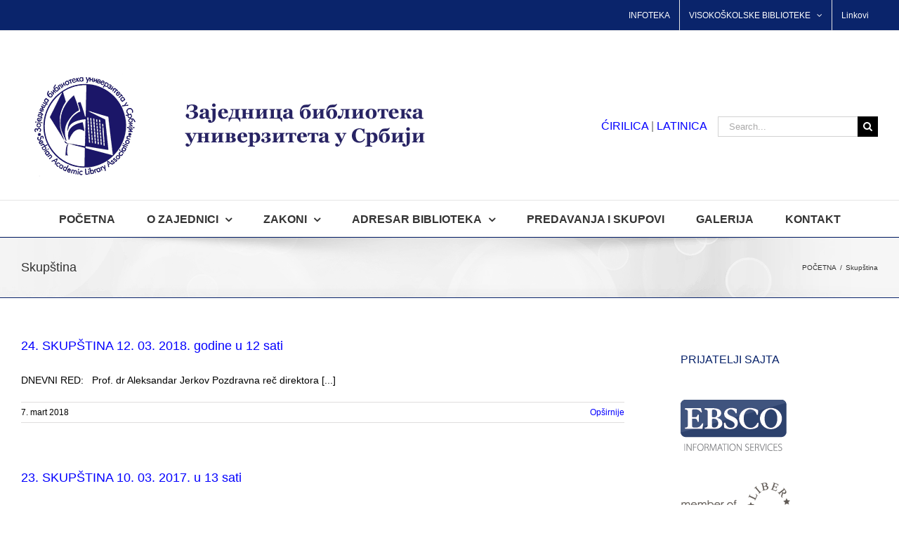

--- FILE ---
content_type: text/html; charset=UTF-8
request_url: https://zbus.rs/category/skupstina/?pismo=lat
body_size: 15072
content:
<!DOCTYPE html>
<html class="avada-html-layout-wide avada-html-header-position-top avada-html-is-archive" lang="sr-RS" prefix="og: http://ogp.me/ns# fb: http://ogp.me/ns/fb#">
<head>
	<meta http-equiv="X-UA-Compatible" content="IE=edge" />
	<meta http-equiv="Content-Type" content="text/html; charset=utf-8"/>
	<meta name="viewport" content="width=device-width, initial-scale=1" />
	<title>Skupština &#8211; Zajednica biblioteka univerziteta u Srbiji</title>
<meta name='robots' content='max-image-preview:large' />
	<style>img:is([sizes="auto" i], [sizes^="auto," i]) { contain-intrinsic-size: 3000px 1500px }</style>
	<link rel="alternate" type="application/rss+xml" title="Заједница библиотека универзитета у Србији &raquo; dovod" href="https://zbus.rs/feed/" />
<link rel="alternate" type="application/rss+xml" title="Заједница библиотека универзитета у Србији &raquo; dovod komentara" href="https://zbus.rs/comments/feed/" />
		
		
		
		
		
		<link rel="alternate" type="application/rss+xml" title="Заједница библиотека универзитета у Србији &raquo; dovod kategorije Скупштина" href="https://zbus.rs/category/skupstina/feed/" />
<script type="text/javascript">
/* <![CDATA[ */
window._wpemojiSettings = {"baseUrl":"https:\/\/s.w.org\/images\/core\/emoji\/15.0.3\/72x72\/","ext":".png","svgUrl":"https:\/\/s.w.org\/images\/core\/emoji\/15.0.3\/svg\/","svgExt":".svg","source":{"concatemoji":"https:\/\/zbus.rs\/wp-includes\/js\/wp-emoji-release.min.js?ver=6.7.2"}};
/*! This file is auto-generated */
!function(i,n){var o,s,e;function c(e){try{var t={supportTests:e,timestamp:(new Date).valueOf()};sessionStorage.setItem(o,JSON.stringify(t))}catch(e){}}function p(e,t,n){e.clearRect(0,0,e.canvas.width,e.canvas.height),e.fillText(t,0,0);var t=new Uint32Array(e.getImageData(0,0,e.canvas.width,e.canvas.height).data),r=(e.clearRect(0,0,e.canvas.width,e.canvas.height),e.fillText(n,0,0),new Uint32Array(e.getImageData(0,0,e.canvas.width,e.canvas.height).data));return t.every(function(e,t){return e===r[t]})}function u(e,t,n){switch(t){case"flag":return n(e,"\ud83c\udff3\ufe0f\u200d\u26a7\ufe0f","\ud83c\udff3\ufe0f\u200b\u26a7\ufe0f")?!1:!n(e,"\ud83c\uddfa\ud83c\uddf3","\ud83c\uddfa\u200b\ud83c\uddf3")&&!n(e,"\ud83c\udff4\udb40\udc67\udb40\udc62\udb40\udc65\udb40\udc6e\udb40\udc67\udb40\udc7f","\ud83c\udff4\u200b\udb40\udc67\u200b\udb40\udc62\u200b\udb40\udc65\u200b\udb40\udc6e\u200b\udb40\udc67\u200b\udb40\udc7f");case"emoji":return!n(e,"\ud83d\udc26\u200d\u2b1b","\ud83d\udc26\u200b\u2b1b")}return!1}function f(e,t,n){var r="undefined"!=typeof WorkerGlobalScope&&self instanceof WorkerGlobalScope?new OffscreenCanvas(300,150):i.createElement("canvas"),a=r.getContext("2d",{willReadFrequently:!0}),o=(a.textBaseline="top",a.font="600 32px Arial",{});return e.forEach(function(e){o[e]=t(a,e,n)}),o}function t(e){var t=i.createElement("script");t.src=e,t.defer=!0,i.head.appendChild(t)}"undefined"!=typeof Promise&&(o="wpEmojiSettingsSupports",s=["flag","emoji"],n.supports={everything:!0,everythingExceptFlag:!0},e=new Promise(function(e){i.addEventListener("DOMContentLoaded",e,{once:!0})}),new Promise(function(t){var n=function(){try{var e=JSON.parse(sessionStorage.getItem(o));if("object"==typeof e&&"number"==typeof e.timestamp&&(new Date).valueOf()<e.timestamp+604800&&"object"==typeof e.supportTests)return e.supportTests}catch(e){}return null}();if(!n){if("undefined"!=typeof Worker&&"undefined"!=typeof OffscreenCanvas&&"undefined"!=typeof URL&&URL.createObjectURL&&"undefined"!=typeof Blob)try{var e="postMessage("+f.toString()+"("+[JSON.stringify(s),u.toString(),p.toString()].join(",")+"));",r=new Blob([e],{type:"text/javascript"}),a=new Worker(URL.createObjectURL(r),{name:"wpTestEmojiSupports"});return void(a.onmessage=function(e){c(n=e.data),a.terminate(),t(n)})}catch(e){}c(n=f(s,u,p))}t(n)}).then(function(e){for(var t in e)n.supports[t]=e[t],n.supports.everything=n.supports.everything&&n.supports[t],"flag"!==t&&(n.supports.everythingExceptFlag=n.supports.everythingExceptFlag&&n.supports[t]);n.supports.everythingExceptFlag=n.supports.everythingExceptFlag&&!n.supports.flag,n.DOMReady=!1,n.readyCallback=function(){n.DOMReady=!0}}).then(function(){return e}).then(function(){var e;n.supports.everything||(n.readyCallback(),(e=n.source||{}).concatemoji?t(e.concatemoji):e.wpemoji&&e.twemoji&&(t(e.twemoji),t(e.wpemoji)))}))}((window,document),window._wpemojiSettings);
/* ]]> */
</script>
<style id='wp-emoji-styles-inline-css' type='text/css'>

	img.wp-smiley, img.emoji {
		display: inline !important;
		border: none !important;
		box-shadow: none !important;
		height: 1em !important;
		width: 1em !important;
		margin: 0 0.07em !important;
		vertical-align: -0.1em !important;
		background: none !important;
		padding: 0 !important;
	}
</style>
<style id='classic-theme-styles-inline-css' type='text/css'>
/*! This file is auto-generated */
.wp-block-button__link{color:#fff;background-color:#32373c;border-radius:9999px;box-shadow:none;text-decoration:none;padding:calc(.667em + 2px) calc(1.333em + 2px);font-size:1.125em}.wp-block-file__button{background:#32373c;color:#fff;text-decoration:none}
</style>
<style id='global-styles-inline-css' type='text/css'>
:root{--wp--preset--aspect-ratio--square: 1;--wp--preset--aspect-ratio--4-3: 4/3;--wp--preset--aspect-ratio--3-4: 3/4;--wp--preset--aspect-ratio--3-2: 3/2;--wp--preset--aspect-ratio--2-3: 2/3;--wp--preset--aspect-ratio--16-9: 16/9;--wp--preset--aspect-ratio--9-16: 9/16;--wp--preset--color--black: #000000;--wp--preset--color--cyan-bluish-gray: #abb8c3;--wp--preset--color--white: #ffffff;--wp--preset--color--pale-pink: #f78da7;--wp--preset--color--vivid-red: #cf2e2e;--wp--preset--color--luminous-vivid-orange: #ff6900;--wp--preset--color--luminous-vivid-amber: #fcb900;--wp--preset--color--light-green-cyan: #7bdcb5;--wp--preset--color--vivid-green-cyan: #00d084;--wp--preset--color--pale-cyan-blue: #8ed1fc;--wp--preset--color--vivid-cyan-blue: #0693e3;--wp--preset--color--vivid-purple: #9b51e0;--wp--preset--gradient--vivid-cyan-blue-to-vivid-purple: linear-gradient(135deg,rgba(6,147,227,1) 0%,rgb(155,81,224) 100%);--wp--preset--gradient--light-green-cyan-to-vivid-green-cyan: linear-gradient(135deg,rgb(122,220,180) 0%,rgb(0,208,130) 100%);--wp--preset--gradient--luminous-vivid-amber-to-luminous-vivid-orange: linear-gradient(135deg,rgba(252,185,0,1) 0%,rgba(255,105,0,1) 100%);--wp--preset--gradient--luminous-vivid-orange-to-vivid-red: linear-gradient(135deg,rgba(255,105,0,1) 0%,rgb(207,46,46) 100%);--wp--preset--gradient--very-light-gray-to-cyan-bluish-gray: linear-gradient(135deg,rgb(238,238,238) 0%,rgb(169,184,195) 100%);--wp--preset--gradient--cool-to-warm-spectrum: linear-gradient(135deg,rgb(74,234,220) 0%,rgb(151,120,209) 20%,rgb(207,42,186) 40%,rgb(238,44,130) 60%,rgb(251,105,98) 80%,rgb(254,248,76) 100%);--wp--preset--gradient--blush-light-purple: linear-gradient(135deg,rgb(255,206,236) 0%,rgb(152,150,240) 100%);--wp--preset--gradient--blush-bordeaux: linear-gradient(135deg,rgb(254,205,165) 0%,rgb(254,45,45) 50%,rgb(107,0,62) 100%);--wp--preset--gradient--luminous-dusk: linear-gradient(135deg,rgb(255,203,112) 0%,rgb(199,81,192) 50%,rgb(65,88,208) 100%);--wp--preset--gradient--pale-ocean: linear-gradient(135deg,rgb(255,245,203) 0%,rgb(182,227,212) 50%,rgb(51,167,181) 100%);--wp--preset--gradient--electric-grass: linear-gradient(135deg,rgb(202,248,128) 0%,rgb(113,206,126) 100%);--wp--preset--gradient--midnight: linear-gradient(135deg,rgb(2,3,129) 0%,rgb(40,116,252) 100%);--wp--preset--font-size--small: 10.5px;--wp--preset--font-size--medium: 20px;--wp--preset--font-size--large: 21px;--wp--preset--font-size--x-large: 42px;--wp--preset--font-size--normal: 14px;--wp--preset--font-size--xlarge: 28px;--wp--preset--font-size--huge: 42px;--wp--preset--spacing--20: 0.44rem;--wp--preset--spacing--30: 0.67rem;--wp--preset--spacing--40: 1rem;--wp--preset--spacing--50: 1.5rem;--wp--preset--spacing--60: 2.25rem;--wp--preset--spacing--70: 3.38rem;--wp--preset--spacing--80: 5.06rem;--wp--preset--shadow--natural: 6px 6px 9px rgba(0, 0, 0, 0.2);--wp--preset--shadow--deep: 12px 12px 50px rgba(0, 0, 0, 0.4);--wp--preset--shadow--sharp: 6px 6px 0px rgba(0, 0, 0, 0.2);--wp--preset--shadow--outlined: 6px 6px 0px -3px rgba(255, 255, 255, 1), 6px 6px rgba(0, 0, 0, 1);--wp--preset--shadow--crisp: 6px 6px 0px rgba(0, 0, 0, 1);}:where(.is-layout-flex){gap: 0.5em;}:where(.is-layout-grid){gap: 0.5em;}body .is-layout-flex{display: flex;}.is-layout-flex{flex-wrap: wrap;align-items: center;}.is-layout-flex > :is(*, div){margin: 0;}body .is-layout-grid{display: grid;}.is-layout-grid > :is(*, div){margin: 0;}:where(.wp-block-columns.is-layout-flex){gap: 2em;}:where(.wp-block-columns.is-layout-grid){gap: 2em;}:where(.wp-block-post-template.is-layout-flex){gap: 1.25em;}:where(.wp-block-post-template.is-layout-grid){gap: 1.25em;}.has-black-color{color: var(--wp--preset--color--black) !important;}.has-cyan-bluish-gray-color{color: var(--wp--preset--color--cyan-bluish-gray) !important;}.has-white-color{color: var(--wp--preset--color--white) !important;}.has-pale-pink-color{color: var(--wp--preset--color--pale-pink) !important;}.has-vivid-red-color{color: var(--wp--preset--color--vivid-red) !important;}.has-luminous-vivid-orange-color{color: var(--wp--preset--color--luminous-vivid-orange) !important;}.has-luminous-vivid-amber-color{color: var(--wp--preset--color--luminous-vivid-amber) !important;}.has-light-green-cyan-color{color: var(--wp--preset--color--light-green-cyan) !important;}.has-vivid-green-cyan-color{color: var(--wp--preset--color--vivid-green-cyan) !important;}.has-pale-cyan-blue-color{color: var(--wp--preset--color--pale-cyan-blue) !important;}.has-vivid-cyan-blue-color{color: var(--wp--preset--color--vivid-cyan-blue) !important;}.has-vivid-purple-color{color: var(--wp--preset--color--vivid-purple) !important;}.has-black-background-color{background-color: var(--wp--preset--color--black) !important;}.has-cyan-bluish-gray-background-color{background-color: var(--wp--preset--color--cyan-bluish-gray) !important;}.has-white-background-color{background-color: var(--wp--preset--color--white) !important;}.has-pale-pink-background-color{background-color: var(--wp--preset--color--pale-pink) !important;}.has-vivid-red-background-color{background-color: var(--wp--preset--color--vivid-red) !important;}.has-luminous-vivid-orange-background-color{background-color: var(--wp--preset--color--luminous-vivid-orange) !important;}.has-luminous-vivid-amber-background-color{background-color: var(--wp--preset--color--luminous-vivid-amber) !important;}.has-light-green-cyan-background-color{background-color: var(--wp--preset--color--light-green-cyan) !important;}.has-vivid-green-cyan-background-color{background-color: var(--wp--preset--color--vivid-green-cyan) !important;}.has-pale-cyan-blue-background-color{background-color: var(--wp--preset--color--pale-cyan-blue) !important;}.has-vivid-cyan-blue-background-color{background-color: var(--wp--preset--color--vivid-cyan-blue) !important;}.has-vivid-purple-background-color{background-color: var(--wp--preset--color--vivid-purple) !important;}.has-black-border-color{border-color: var(--wp--preset--color--black) !important;}.has-cyan-bluish-gray-border-color{border-color: var(--wp--preset--color--cyan-bluish-gray) !important;}.has-white-border-color{border-color: var(--wp--preset--color--white) !important;}.has-pale-pink-border-color{border-color: var(--wp--preset--color--pale-pink) !important;}.has-vivid-red-border-color{border-color: var(--wp--preset--color--vivid-red) !important;}.has-luminous-vivid-orange-border-color{border-color: var(--wp--preset--color--luminous-vivid-orange) !important;}.has-luminous-vivid-amber-border-color{border-color: var(--wp--preset--color--luminous-vivid-amber) !important;}.has-light-green-cyan-border-color{border-color: var(--wp--preset--color--light-green-cyan) !important;}.has-vivid-green-cyan-border-color{border-color: var(--wp--preset--color--vivid-green-cyan) !important;}.has-pale-cyan-blue-border-color{border-color: var(--wp--preset--color--pale-cyan-blue) !important;}.has-vivid-cyan-blue-border-color{border-color: var(--wp--preset--color--vivid-cyan-blue) !important;}.has-vivid-purple-border-color{border-color: var(--wp--preset--color--vivid-purple) !important;}.has-vivid-cyan-blue-to-vivid-purple-gradient-background{background: var(--wp--preset--gradient--vivid-cyan-blue-to-vivid-purple) !important;}.has-light-green-cyan-to-vivid-green-cyan-gradient-background{background: var(--wp--preset--gradient--light-green-cyan-to-vivid-green-cyan) !important;}.has-luminous-vivid-amber-to-luminous-vivid-orange-gradient-background{background: var(--wp--preset--gradient--luminous-vivid-amber-to-luminous-vivid-orange) !important;}.has-luminous-vivid-orange-to-vivid-red-gradient-background{background: var(--wp--preset--gradient--luminous-vivid-orange-to-vivid-red) !important;}.has-very-light-gray-to-cyan-bluish-gray-gradient-background{background: var(--wp--preset--gradient--very-light-gray-to-cyan-bluish-gray) !important;}.has-cool-to-warm-spectrum-gradient-background{background: var(--wp--preset--gradient--cool-to-warm-spectrum) !important;}.has-blush-light-purple-gradient-background{background: var(--wp--preset--gradient--blush-light-purple) !important;}.has-blush-bordeaux-gradient-background{background: var(--wp--preset--gradient--blush-bordeaux) !important;}.has-luminous-dusk-gradient-background{background: var(--wp--preset--gradient--luminous-dusk) !important;}.has-pale-ocean-gradient-background{background: var(--wp--preset--gradient--pale-ocean) !important;}.has-electric-grass-gradient-background{background: var(--wp--preset--gradient--electric-grass) !important;}.has-midnight-gradient-background{background: var(--wp--preset--gradient--midnight) !important;}.has-small-font-size{font-size: var(--wp--preset--font-size--small) !important;}.has-medium-font-size{font-size: var(--wp--preset--font-size--medium) !important;}.has-large-font-size{font-size: var(--wp--preset--font-size--large) !important;}.has-x-large-font-size{font-size: var(--wp--preset--font-size--x-large) !important;}
:where(.wp-block-post-template.is-layout-flex){gap: 1.25em;}:where(.wp-block-post-template.is-layout-grid){gap: 1.25em;}
:where(.wp-block-columns.is-layout-flex){gap: 2em;}:where(.wp-block-columns.is-layout-grid){gap: 2em;}
:root :where(.wp-block-pullquote){font-size: 1.5em;line-height: 1.6;}
</style>
<link rel='stylesheet' id='inline-footnotes-css' href='https://zbus.rs/wp-content/plugins/inline-footnotes/public/css/inline-footnotes-public.compressed.css?ver=1.0.0' type='text/css' media='all' />
<link rel='stylesheet' id='tablepress-default-css' href='https://zbus.rs/wp-content/plugins/tablepress/css/build/default.css?ver=2.4.2' type='text/css' media='all' />
<link rel='stylesheet' id='fusion-dynamic-css-css' href='https://zbus.rs/wp-content/uploads/fusion-styles/7a7dc2fc4340d9e9dbb6c1ee33695e29.min.css?ver=3.4.1' type='text/css' media='all' />
<script type="text/javascript" src="https://zbus.rs/wp-includes/js/jquery/jquery.min.js?ver=3.7.1" id="jquery-core-js"></script>
<script type="text/javascript" src="https://zbus.rs/wp-includes/js/jquery/jquery-migrate.min.js?ver=3.4.1" id="jquery-migrate-js"></script>
<script type="text/javascript" id="inline-footnotes-js-extra">
/* <![CDATA[ */
var inlineFootNotesVars = {"hover":""};
/* ]]> */
</script>
<script type="text/javascript" src="https://zbus.rs/wp-content/plugins/inline-footnotes/public/js/inline-footnotes-public.compressed.js?ver=1.0.0" id="inline-footnotes-js"></script>
<link rel="https://api.w.org/" href="https://zbus.rs/wp-json/" /><link rel="alternate" title="JSON" type="application/json" href="https://zbus.rs/wp-json/wp/v2/categories/17" /><link rel="EditURI" type="application/rsd+xml" title="RSD" href="https://zbus.rs/xmlrpc.php?rsd" />
<meta name="generator" content="WordPress 6.7.2" />

<style>
	.inline-footnote,
	.inline-footnote:hover,
	.inline-footnote:active,
	.inline-footnote:visited {
		background-color: #1e73be;
		color: #ffffff !important;
	}
	.inline-footnote span.footnoteContent {
		background-color: ;
		color: #000000 !important;
	}
</style>
<style type="text/css" id="css-fb-visibility">@media screen and (max-width: 640px){.fusion-no-small-visibility{display:none !important;}body:not(.fusion-builder-ui-wireframe) .sm-text-align-center{text-align:center !important;}body:not(.fusion-builder-ui-wireframe) .sm-text-align-left{text-align:left !important;}body:not(.fusion-builder-ui-wireframe) .sm-text-align-right{text-align:right !important;}body:not(.fusion-builder-ui-wireframe) .sm-mx-auto{margin-left:auto !important;margin-right:auto !important;}body:not(.fusion-builder-ui-wireframe) .sm-ml-auto{margin-left:auto !important;}body:not(.fusion-builder-ui-wireframe) .sm-mr-auto{margin-right:auto !important;}body:not(.fusion-builder-ui-wireframe) .fusion-absolute-position-small{position:absolute;top:auto;width:100%;}}@media screen and (min-width: 641px) and (max-width: 1024px){.fusion-no-medium-visibility{display:none !important;}body:not(.fusion-builder-ui-wireframe) .md-text-align-center{text-align:center !important;}body:not(.fusion-builder-ui-wireframe) .md-text-align-left{text-align:left !important;}body:not(.fusion-builder-ui-wireframe) .md-text-align-right{text-align:right !important;}body:not(.fusion-builder-ui-wireframe) .md-mx-auto{margin-left:auto !important;margin-right:auto !important;}body:not(.fusion-builder-ui-wireframe) .md-ml-auto{margin-left:auto !important;}body:not(.fusion-builder-ui-wireframe) .md-mr-auto{margin-right:auto !important;}body:not(.fusion-builder-ui-wireframe) .fusion-absolute-position-medium{position:absolute;top:auto;width:100%;}}@media screen and (min-width: 1025px){.fusion-no-large-visibility{display:none !important;}body:not(.fusion-builder-ui-wireframe) .lg-text-align-center{text-align:center !important;}body:not(.fusion-builder-ui-wireframe) .lg-text-align-left{text-align:left !important;}body:not(.fusion-builder-ui-wireframe) .lg-text-align-right{text-align:right !important;}body:not(.fusion-builder-ui-wireframe) .lg-mx-auto{margin-left:auto !important;margin-right:auto !important;}body:not(.fusion-builder-ui-wireframe) .lg-ml-auto{margin-left:auto !important;}body:not(.fusion-builder-ui-wireframe) .lg-mr-auto{margin-right:auto !important;}body:not(.fusion-builder-ui-wireframe) .fusion-absolute-position-large{position:absolute;top:auto;width:100%;}}</style><link rel="icon" href="https://zbus.rs/wp-content/uploads/2016/03/cropped-12825273_10154065040381037_999664765_n-1-150x150.jpg" sizes="32x32" />
<link rel="icon" href="https://zbus.rs/wp-content/uploads/2016/03/cropped-12825273_10154065040381037_999664765_n-1-300x300.jpg" sizes="192x192" />
<link rel="apple-touch-icon" href="https://zbus.rs/wp-content/uploads/2016/03/cropped-12825273_10154065040381037_999664765_n-1-300x300.jpg" />
<meta name="msapplication-TileImage" content="https://zbus.rs/wp-content/uploads/2016/03/cropped-12825273_10154065040381037_999664765_n-1-300x300.jpg" />
		<script type="text/javascript">
			var doc = document.documentElement;
			doc.setAttribute( 'data-useragent', navigator.userAgent );
		</script>
		<!-- Global site tag (gtag.js) - Google Analytics -->
<script async src="https://www.googletagmanager.com/gtag/js?id=UA-125958875-1"></script>
<script>
  window.dataLayer = window.dataLayer || [];
  function gtag(){dataLayer.push(arguments);}
  gtag('js', new Date());

  gtag('config', 'UA-125958875-1');
</script>
	</head>

<body class="archive category category-skupstina category-17 fusion-image-hovers fusion-pagination-sizing fusion-button_size-large fusion-button_type-flat fusion-button_span-no avada-image-rollover-circle-yes avada-image-rollover-no fusion-body ltr no-tablet-sticky-header no-mobile-sticky-header no-mobile-slidingbar no-mobile-totop fusion-disable-outline fusion-sub-menu-fade mobile-logo-pos-left layout-wide-mode avada-has-boxed-modal-shadow-none layout-scroll-offset-full avada-has-zero-margin-offset-top has-sidebar fusion-top-header menu-text-align-center mobile-menu-design-modern fusion-show-pagination-text fusion-header-layout-v4 avada-responsive avada-footer-fx-none avada-menu-highlight-style-bar fusion-search-form-classic fusion-main-menu-search-overlay fusion-avatar-square avada-dropdown-styles avada-blog-layout-large avada-blog-archive-layout-large avada-header-shadow-no avada-menu-icon-position-left avada-has-megamenu-shadow avada-has-mainmenu-dropdown-divider fusion-has-main-nav-icon-circle avada-has-breadcrumb-mobile-hidden avada-has-titlebar-bar_and_content avada-has-pagination-padding avada-flyout-menu-direction-fade avada-ec-views-v1" >
		<a class="skip-link screen-reader-text" href="#content">Skip to content</a>

	<div id="boxed-wrapper">
		<div class="fusion-sides-frame"></div>
		<div id="wrapper" class="fusion-wrapper">
			<div id="home" style="position:relative;top:-1px;"></div>
			
				
			<header class="fusion-header-wrapper">
				<div class="fusion-header-v4 fusion-logo-alignment fusion-logo-left fusion-sticky-menu- fusion-sticky-logo- fusion-mobile-logo- fusion-sticky-menu-only fusion-header-menu-align-center fusion-mobile-menu-design-modern">
					
<div class="fusion-secondary-header">
	<div class="fusion-row">
							<div class="fusion-alignright">
				<nav class="fusion-secondary-menu" role="navigation" aria-label="Secondary Menu"><ul id="menu-topmeni" class="menu"><li  id="menu-item-939"  class="menu-item menu-item-type-custom menu-item-object-custom menu-item-939"  data-item-id="939"><a  href="http://infoteka.bg.ac.rs/index.php/sr" class="fusion-bar-highlight"><span class="menu-text">INFOTEKA</span></a></li><li  id="menu-item-40"  class="menu-item menu-item-type-post_type menu-item-object-page menu-item-has-children menu-item-40 fusion-dropdown-menu"  data-item-id="40"><a  href="https://zbus.rs/visokoskolske-biblioteke/" class="fusion-bar-highlight"><span class="menu-text">VISOKOŠKOLSKE BIBLIOTEKE</span> <span class="fusion-caret"><i class="fusion-dropdown-indicator" aria-hidden="true"></i></span></a><ul class="sub-menu"><li  id="menu-item-3350"  class="menu-item menu-item-type-custom menu-item-object-custom menu-item-has-children menu-item-3350 fusion-dropdown-submenu" ><a  href="#" class="fusion-bar-highlight"><span>2024</span> <span class="fusion-caret"><i class="fusion-dropdown-indicator" aria-hidden="true"></i></span></a><ul class="sub-menu"><li  id="menu-item-3349"  class="menu-item menu-item-type-post_type menu-item-object-page menu-item-3349" ><a  href="https://zbus.rs/visokoskolske-biblioteke/2024-2/broj-jedan-2024/" class="fusion-bar-highlight"><span>Broj jedan (2024)</span></a></li><li  id="menu-item-3362"  class="menu-item menu-item-type-post_type menu-item-object-page menu-item-3362" ><a  href="https://zbus.rs/visokoskolske-biblioteke/2024-2/broj-dva-2024/" class="fusion-bar-highlight"><span>Broj dva (2024)</span></a></li><li  id="menu-item-3391"  class="menu-item menu-item-type-post_type menu-item-object-page menu-item-3391" ><a  href="https://zbus.rs/visokoskolske-biblioteke/2024-2/broj-tri-2024/" class="fusion-bar-highlight"><span>Broj tri (2024)</span></a></li></ul></li><li  id="menu-item-3288"  class="menu-item menu-item-type-custom menu-item-object-custom menu-item-has-children menu-item-3288 fusion-dropdown-submenu" ><a  href="#2023" class="fusion-bar-highlight"><span>2023</span> <span class="fusion-caret"><i class="fusion-dropdown-indicator" aria-hidden="true"></i></span></a><ul class="sub-menu"><li  id="menu-item-3289"  class="menu-item menu-item-type-post_type menu-item-object-page menu-item-3289" ><a  href="https://zbus.rs/visokoskolske-biblioteke/2023-2/broj-jedan-2023/" class="fusion-bar-highlight"><span>Broj jedan (2023)</span></a></li><li  id="menu-item-3319"  class="menu-item menu-item-type-post_type menu-item-object-page menu-item-3319" ><a  href="https://zbus.rs/visokoskolske-biblioteke/2023-2/broj-dva-2023/" class="fusion-bar-highlight"><span>Broj dva (2023)</span></a></li><li  id="menu-item-3333"  class="menu-item menu-item-type-post_type menu-item-object-page menu-item-3333" ><a  href="https://zbus.rs/visokoskolske-biblioteke/2023-2/broj-tri-2023/" class="fusion-bar-highlight"><span>Broj tri (2023)</span></a></li></ul></li><li  id="menu-item-3262"  class="menu-item menu-item-type-custom menu-item-object-custom menu-item-has-children menu-item-3262 fusion-dropdown-submenu" ><a  href="#2022" class="fusion-bar-highlight"><span>2022</span> <span class="fusion-caret"><i class="fusion-dropdown-indicator" aria-hidden="true"></i></span></a><ul class="sub-menu"><li  id="menu-item-3263"  class="menu-item menu-item-type-post_type menu-item-object-page menu-item-3263" ><a  href="https://zbus.rs/visokoskolske-biblioteke/2022-2/broj-jedan-2022/" class="fusion-bar-highlight"><span>Broj jedan (2022)</span></a></li><li  id="menu-item-3269"  class="menu-item menu-item-type-post_type menu-item-object-page menu-item-3269" ><a  href="https://zbus.rs/visokoskolske-biblioteke/2022-2/broj-dva-2022/" class="fusion-bar-highlight"><span>Broj dva (2022)</span></a></li></ul></li><li  id="menu-item-3231"  class="menu-item menu-item-type-custom menu-item-object-custom menu-item-has-children menu-item-3231 fusion-dropdown-submenu" ><a  href="#" class="fusion-bar-highlight"><span>2021</span> <span class="fusion-caret"><i class="fusion-dropdown-indicator" aria-hidden="true"></i></span></a><ul class="sub-menu"><li  id="menu-item-3232"  class="menu-item menu-item-type-post_type menu-item-object-page menu-item-3232" ><a  href="https://zbus.rs/visokoskolske-biblioteke/2021-2/broj-jedan-2021/" class="fusion-bar-highlight"><span>Broj jedan (2021)</span></a></li><li  id="menu-item-3241"  class="menu-item menu-item-type-post_type menu-item-object-page menu-item-3241" ><a  href="https://zbus.rs/visokoskolske-biblioteke/2021-2/broj-dva-2021/" class="fusion-bar-highlight"><span>Broj dva (2021)</span></a></li></ul></li><li  id="menu-item-3199"  class="menu-item menu-item-type-custom menu-item-object-custom menu-item-has-children menu-item-3199 fusion-dropdown-submenu" ><a  href="#" class="fusion-bar-highlight"><span>2020</span> <span class="fusion-caret"><i class="fusion-dropdown-indicator" aria-hidden="true"></i></span></a><ul class="sub-menu"><li  id="menu-item-3200"  class="menu-item menu-item-type-post_type menu-item-object-page menu-item-3200" ><a  href="https://zbus.rs/visokoskolske-biblioteke/2020-2/broj-jedan-2020/" class="fusion-bar-highlight"><span>Broj jedan (2020)</span></a></li></ul></li><li  id="menu-item-3048"  class="menu-item menu-item-type-custom menu-item-object-custom menu-item-has-children menu-item-3048 fusion-dropdown-submenu" ><a  href="#2019" class="fusion-bar-highlight"><span>2019</span> <span class="fusion-caret"><i class="fusion-dropdown-indicator" aria-hidden="true"></i></span></a><ul class="sub-menu"><li  id="menu-item-3049"  class="menu-item menu-item-type-post_type menu-item-object-page menu-item-3049" ><a  href="https://zbus.rs/visokoskolske-biblioteke/2019-2/broj-jedan-2019/" class="fusion-bar-highlight"><span>Broj jedan (2019)</span></a></li><li  id="menu-item-3069"  class="menu-item menu-item-type-post_type menu-item-object-page menu-item-3069" ><a  href="https://zbus.rs/visokoskolske-biblioteke/2019-2/broj-dva-2019/" class="fusion-bar-highlight"><span>Broj dva (2019)</span></a></li></ul></li><li  id="menu-item-2232"  class="menu-item menu-item-type-custom menu-item-object-custom menu-item-has-children menu-item-2232 fusion-dropdown-submenu" ><a  href="#2018" class="fusion-bar-highlight"><span>2018</span> <span class="fusion-caret"><i class="fusion-dropdown-indicator" aria-hidden="true"></i></span></a><ul class="sub-menu"><li  id="menu-item-2481"  class="menu-item menu-item-type-post_type menu-item-object-page menu-item-2481" ><a  href="https://zbus.rs/visokoskolske-biblioteke/2018-2/prvi-broj-2018/" class="fusion-bar-highlight"><span>Broj jedan (2018)</span></a></li><li  id="menu-item-2798"  class="menu-item menu-item-type-post_type menu-item-object-page menu-item-2798" ><a  href="https://zbus.rs/visokoskolske-biblioteke/2018-2/broj-dva-2018/" class="fusion-bar-highlight"><span>Broj dva (2018)</span></a></li></ul></li><li  id="menu-item-2236"  class="menu-item menu-item-type-custom menu-item-object-custom menu-item-has-children menu-item-2236 fusion-dropdown-submenu" ><a  href="#2017" class="fusion-bar-highlight"><span>2017</span> <span class="fusion-caret"><i class="fusion-dropdown-indicator" aria-hidden="true"></i></span></a><ul class="sub-menu"><li  id="menu-item-2482"  class="menu-item menu-item-type-post_type menu-item-object-page menu-item-2482" ><a  href="https://zbus.rs/visokoskolske-biblioteke/2017-2/prvi-broj-2017/" class="fusion-bar-highlight"><span>Broj jedan (2017)</span></a></li><li  id="menu-item-2292"  class="menu-item menu-item-type-post_type menu-item-object-page menu-item-2292" ><a  href="https://zbus.rs/visokoskolske-biblioteke/2017-2/broj-dva-2017/" class="fusion-bar-highlight"><span>Broj dva (2017)</span></a></li><li  id="menu-item-2293"  class="menu-item menu-item-type-post_type menu-item-object-page menu-item-2293" ><a  href="https://zbus.rs/visokoskolske-biblioteke/2017-2/broj-tri-2017/" class="fusion-bar-highlight"><span>Broj tri (2017)</span></a></li></ul></li><li  id="menu-item-2295"  class="menu-item menu-item-type-custom menu-item-object-custom menu-item-has-children menu-item-2295 fusion-dropdown-submenu" ><a  href="#2016" class="fusion-bar-highlight"><span>2016</span> <span class="fusion-caret"><i class="fusion-dropdown-indicator" aria-hidden="true"></i></span></a><ul class="sub-menu"><li  id="menu-item-2297"  class="menu-item menu-item-type-post_type menu-item-object-page menu-item-2297" ><a  href="https://zbus.rs/visokoskolske-biblioteke/2016-2/broj-jedan-2016/" class="fusion-bar-highlight"><span>Broj jedan (2016)</span></a></li><li  id="menu-item-2296"  class="menu-item menu-item-type-post_type menu-item-object-page menu-item-2296" ><a  href="https://zbus.rs/visokoskolske-biblioteke/2016-2/broj-dva-2016/" class="fusion-bar-highlight"><span>Broj dva (2016)</span></a></li><li  id="menu-item-2298"  class="menu-item menu-item-type-post_type menu-item-object-page menu-item-2298" ><a  href="https://zbus.rs/visokoskolske-biblioteke/2016-2/broj-tri-2016/" class="fusion-bar-highlight"><span>Broj tri (2016)</span></a></li></ul></li><li  id="menu-item-2299"  class="menu-item menu-item-type-custom menu-item-object-custom menu-item-has-children menu-item-2299 fusion-dropdown-submenu" ><a  href="#2015" class="fusion-bar-highlight"><span>2015</span> <span class="fusion-caret"><i class="fusion-dropdown-indicator" aria-hidden="true"></i></span></a><ul class="sub-menu"><li  id="menu-item-2301"  class="menu-item menu-item-type-post_type menu-item-object-page menu-item-2301" ><a  href="https://zbus.rs/visokoskolske-biblioteke/2015-2/broj-jedan-2015/" class="fusion-bar-highlight"><span>Broj jedan (2015)</span></a></li><li  id="menu-item-2300"  class="menu-item menu-item-type-post_type menu-item-object-page menu-item-2300" ><a  href="https://zbus.rs/visokoskolske-biblioteke/2015-2/broj-dva-2015/" class="fusion-bar-highlight"><span>Broj dva (2015)</span></a></li></ul></li><li  id="menu-item-2302"  class="menu-item menu-item-type-custom menu-item-object-custom menu-item-has-children menu-item-2302 fusion-dropdown-submenu" ><a  href="#2014" class="fusion-bar-highlight"><span>2014</span> <span class="fusion-caret"><i class="fusion-dropdown-indicator" aria-hidden="true"></i></span></a><ul class="sub-menu"><li  id="menu-item-2304"  class="menu-item menu-item-type-post_type menu-item-object-page menu-item-2304" ><a  href="https://zbus.rs/visokoskolske-biblioteke/2014-2/broj-jedan-2014/" class="fusion-bar-highlight"><span>Broj jedan (2014)</span></a></li><li  id="menu-item-2303"  class="menu-item menu-item-type-post_type menu-item-object-page menu-item-2303" ><a  href="https://zbus.rs/visokoskolske-biblioteke/2014-2/broj-dva-2014/" class="fusion-bar-highlight"><span>Broj dva (2014)</span></a></li><li  id="menu-item-2305"  class="menu-item menu-item-type-post_type menu-item-object-page menu-item-2305" ><a  href="https://zbus.rs/visokoskolske-biblioteke/2014-2/broj-tri-2014/" class="fusion-bar-highlight"><span>Broj tri (2014)</span></a></li></ul></li><li  id="menu-item-2306"  class="menu-item menu-item-type-custom menu-item-object-custom menu-item-has-children menu-item-2306 fusion-dropdown-submenu" ><a  href="#2013" class="fusion-bar-highlight"><span>2013</span> <span class="fusion-caret"><i class="fusion-dropdown-indicator" aria-hidden="true"></i></span></a><ul class="sub-menu"><li  id="menu-item-2308"  class="menu-item menu-item-type-post_type menu-item-object-page menu-item-2308" ><a  href="https://zbus.rs/visokoskolske-biblioteke/2013-10/broj-jedan-2013/" class="fusion-bar-highlight"><span>Broj jedan (2013)</span></a></li><li  id="menu-item-2307"  class="menu-item menu-item-type-post_type menu-item-object-page menu-item-2307" ><a  href="https://zbus.rs/visokoskolske-biblioteke/2013-10/broj-dva-2013/" class="fusion-bar-highlight"><span>Broj dva (2013)</span></a></li></ul></li><li  id="menu-item-2309"  class="menu-item menu-item-type-custom menu-item-object-custom menu-item-has-children menu-item-2309 fusion-dropdown-submenu" ><a  href="#2012" class="fusion-bar-highlight"><span>2012</span> <span class="fusion-caret"><i class="fusion-dropdown-indicator" aria-hidden="true"></i></span></a><ul class="sub-menu"><li  id="menu-item-2311"  class="menu-item menu-item-type-post_type menu-item-object-page menu-item-2311" ><a  href="https://zbus.rs/visokoskolske-biblioteke/2012-2/broj-jedan-2012/" class="fusion-bar-highlight"><span>Broj jedan (2012)</span></a></li><li  id="menu-item-2310"  class="menu-item menu-item-type-post_type menu-item-object-page menu-item-2310" ><a  href="https://zbus.rs/visokoskolske-biblioteke/2012-2/broj-dva-2012/" class="fusion-bar-highlight"><span>Broj dva (2012)</span></a></li><li  id="menu-item-2344"  class="menu-item menu-item-type-post_type menu-item-object-page menu-item-2344" ><a  href="https://zbus.rs/visokoskolske-biblioteke/2012-2/broj-tri-2012/" class="fusion-bar-highlight"><span>Broj tri (2012)</span></a></li></ul></li><li  id="menu-item-2312"  class="menu-item menu-item-type-custom menu-item-object-custom menu-item-has-children menu-item-2312 fusion-dropdown-submenu" ><a  href="#2011" class="fusion-bar-highlight"><span>2011</span> <span class="fusion-caret"><i class="fusion-dropdown-indicator" aria-hidden="true"></i></span></a><ul class="sub-menu"><li  id="menu-item-2314"  class="menu-item menu-item-type-post_type menu-item-object-page menu-item-2314" ><a  href="https://zbus.rs/visokoskolske-biblioteke/2011-2/broj-jedan-2011/" class="fusion-bar-highlight"><span>Broj jedan (2011)</span></a></li><li  id="menu-item-2235"  class="menu-item menu-item-type-post_type menu-item-object-page menu-item-2235" ><a  href="https://zbus.rs/visokoskolske-biblioteke/2011-2/broj-dva-2011/" class="fusion-bar-highlight"><span>Broj dva (2011)</span></a></li><li  id="menu-item-2315"  class="menu-item menu-item-type-post_type menu-item-object-page menu-item-2315" ><a  href="https://zbus.rs/visokoskolske-biblioteke/2011-2/broj-tri-2011/" class="fusion-bar-highlight"><span>Broj tri (2011)</span></a></li></ul></li><li  id="menu-item-2316"  class="menu-item menu-item-type-custom menu-item-object-custom menu-item-has-children menu-item-2316 fusion-dropdown-submenu" ><a  href="#2010" class="fusion-bar-highlight"><span>2010</span> <span class="fusion-caret"><i class="fusion-dropdown-indicator" aria-hidden="true"></i></span></a><ul class="sub-menu"><li  id="menu-item-2318"  class="menu-item menu-item-type-post_type menu-item-object-page menu-item-2318" ><a  href="https://zbus.rs/visokoskolske-biblioteke/2010-2/broj-jedan-2010/" class="fusion-bar-highlight"><span>Broj jedan (2010)</span></a></li><li  id="menu-item-2317"  class="menu-item menu-item-type-post_type menu-item-object-page menu-item-2317" ><a  href="https://zbus.rs/visokoskolske-biblioteke/2010-2/broj-dva-2010/" class="fusion-bar-highlight"><span>Broj dva (2010)</span></a></li><li  id="menu-item-3092"  class="menu-item menu-item-type-post_type menu-item-object-page menu-item-3092" ><a  href="https://zbus.rs/visokoskolske-biblioteke/2010-2/broj-tri-2010/" class="fusion-bar-highlight"><span>Broj tri (2010)</span></a></li><li  id="menu-item-3091"  class="menu-item menu-item-type-post_type menu-item-object-page menu-item-3091" ><a  href="https://zbus.rs/visokoskolske-biblioteke/2010-2/broj-cetiri-2010/" class="fusion-bar-highlight"><span>Broj četiri (2010)</span></a></li></ul></li><li  id="menu-item-2319"  class="menu-item menu-item-type-custom menu-item-object-custom menu-item-has-children menu-item-2319 fusion-dropdown-submenu" ><a  href="#2009" class="fusion-bar-highlight"><span>2009</span> <span class="fusion-caret"><i class="fusion-dropdown-indicator" aria-hidden="true"></i></span></a><ul class="sub-menu"><li  id="menu-item-2405"  class="menu-item menu-item-type-post_type menu-item-object-page menu-item-2405" ><a  href="https://zbus.rs/visokoskolske-biblioteke/2009-2/broj-jedan-2009/" class="fusion-bar-highlight"><span>Broj jedan (2009)</span></a></li><li  id="menu-item-2404"  class="menu-item menu-item-type-post_type menu-item-object-page menu-item-2404" ><a  href="https://zbus.rs/visokoskolske-biblioteke/2009-2/broj-dva-2009/" class="fusion-bar-highlight"><span>Broj dva (2009)</span></a></li><li  id="menu-item-2403"  class="menu-item menu-item-type-post_type menu-item-object-page menu-item-2403" ><a  href="https://zbus.rs/visokoskolske-biblioteke/2009-2/broj-tri-2009/" class="fusion-bar-highlight"><span>Broj tri (2009)</span></a></li><li  id="menu-item-2402"  class="menu-item menu-item-type-post_type menu-item-object-page menu-item-2402" ><a  href="https://zbus.rs/visokoskolske-biblioteke/2009-2/broj-cetiri-2009/" class="fusion-bar-highlight"><span>Broj četiri (2009)</span></a></li><li  id="menu-item-2431"  class="menu-item menu-item-type-post_type menu-item-object-page menu-item-2431" ><a  href="https://zbus.rs/visokoskolske-biblioteke/2009-2/broj-pet-2009/" class="fusion-bar-highlight"><span>Broj pet (2009)</span></a></li><li  id="menu-item-2430"  class="menu-item menu-item-type-post_type menu-item-object-page menu-item-2430" ><a  href="https://zbus.rs/visokoskolske-biblioteke/2009-2/broj-sest-2009/" class="fusion-bar-highlight"><span>Broj šest (2009)</span></a></li></ul></li><li  id="menu-item-2320"  class="menu-item menu-item-type-custom menu-item-object-custom menu-item-has-children menu-item-2320 fusion-dropdown-submenu" ><a  href="#2008" class="fusion-bar-highlight"><span>2008</span> <span class="fusion-caret"><i class="fusion-dropdown-indicator" aria-hidden="true"></i></span></a><ul class="sub-menu"><li  id="menu-item-2530"  class="menu-item menu-item-type-post_type menu-item-object-page menu-item-2530" ><a  href="https://zbus.rs/visokoskolske-biblioteke/2008-2/broj-jedan-2008/" class="fusion-bar-highlight"><span>Broj jedan (2008)</span></a></li><li  id="menu-item-2529"  class="menu-item menu-item-type-post_type menu-item-object-page menu-item-2529" ><a  href="https://zbus.rs/visokoskolske-biblioteke/2008-2/broj-dva-2008/" class="fusion-bar-highlight"><span>Broj dva (2008)</span></a></li><li  id="menu-item-2528"  class="menu-item menu-item-type-post_type menu-item-object-page menu-item-2528" ><a  href="https://zbus.rs/visokoskolske-biblioteke/2008-2/broj-tri-2008/" class="fusion-bar-highlight"><span>Broj tri (2008)</span></a></li><li  id="menu-item-2527"  class="menu-item menu-item-type-post_type menu-item-object-page menu-item-2527" ><a  href="https://zbus.rs/visokoskolske-biblioteke/2008-2/broj-cetiri-2008/" class="fusion-bar-highlight"><span>Broj četiri (2008)</span></a></li><li  id="menu-item-2526"  class="menu-item menu-item-type-post_type menu-item-object-page menu-item-2526" ><a  href="https://zbus.rs/visokoskolske-biblioteke/2008-2/broj-pet-2008/" class="fusion-bar-highlight"><span>Broj pet (2008)</span></a></li></ul></li><li  id="menu-item-2321"  class="menu-item menu-item-type-custom menu-item-object-custom menu-item-has-children menu-item-2321 fusion-dropdown-submenu" ><a  href="#2007" class="fusion-bar-highlight"><span>2007</span> <span class="fusion-caret"><i class="fusion-dropdown-indicator" aria-hidden="true"></i></span></a><ul class="sub-menu"><li  id="menu-item-2618"  class="menu-item menu-item-type-post_type menu-item-object-page menu-item-2618" ><a  href="https://zbus.rs/visokoskolske-biblioteke/2007-2/broj-jedan-2007/" class="fusion-bar-highlight"><span>Broj jedan (2007)</span></a></li><li  id="menu-item-2617"  class="menu-item menu-item-type-post_type menu-item-object-page menu-item-2617" ><a  href="https://zbus.rs/visokoskolske-biblioteke/2007-2/broj-dva-2007/" class="fusion-bar-highlight"><span>Broj dva (2007)</span></a></li><li  id="menu-item-2616"  class="menu-item menu-item-type-post_type menu-item-object-page menu-item-2616" ><a  href="https://zbus.rs/visokoskolske-biblioteke/2007-2/broj-tri-2007/" class="fusion-bar-highlight"><span>Broj tri (2007)</span></a></li><li  id="menu-item-2615"  class="menu-item menu-item-type-post_type menu-item-object-page menu-item-2615" ><a  href="https://zbus.rs/visokoskolske-biblioteke/2007-2/broj-cetiri-2007/" class="fusion-bar-highlight"><span>Broj četiri (2007)</span></a></li><li  id="menu-item-2662"  class="menu-item menu-item-type-post_type menu-item-object-page menu-item-2662" ><a  href="https://zbus.rs/visokoskolske-biblioteke/2007-2/broj-pet-2007/" class="fusion-bar-highlight"><span>Broj pet (2007)</span></a></li></ul></li><li  id="menu-item-2322"  class="menu-item menu-item-type-custom menu-item-object-custom menu-item-has-children menu-item-2322 fusion-dropdown-submenu" ><a  href="#2006" class="fusion-bar-highlight"><span>2006</span> <span class="fusion-caret"><i class="fusion-dropdown-indicator" aria-hidden="true"></i></span></a><ul class="sub-menu"><li  id="menu-item-2688"  class="menu-item menu-item-type-post_type menu-item-object-page menu-item-2688" ><a  href="https://zbus.rs/visokoskolske-biblioteke/2006-2/broj-jedan-2006/" class="fusion-bar-highlight"><span>Broj jedan (2006)</span></a></li><li  id="menu-item-2687"  class="menu-item menu-item-type-post_type menu-item-object-page menu-item-2687" ><a  href="https://zbus.rs/visokoskolske-biblioteke/2006-2/broja-dva-2006/" class="fusion-bar-highlight"><span>Broja dva (2006)</span></a></li><li  id="menu-item-2686"  class="menu-item menu-item-type-post_type menu-item-object-page menu-item-2686" ><a  href="https://zbus.rs/visokoskolske-biblioteke/2006-2/broj-tri-2006/" class="fusion-bar-highlight"><span>Broj tri (2006)</span></a></li><li  id="menu-item-2685"  class="menu-item menu-item-type-post_type menu-item-object-page menu-item-2685" ><a  href="https://zbus.rs/visokoskolske-biblioteke/2006-2/broj-cetiri-2006/" class="fusion-bar-highlight"><span>Broj četiri (2006)</span></a></li><li  id="menu-item-2684"  class="menu-item menu-item-type-post_type menu-item-object-page menu-item-2684" ><a  href="https://zbus.rs/visokoskolske-biblioteke/2006-2/broj-pet-2006/" class="fusion-bar-highlight"><span>Broj pet (2006)</span></a></li><li  id="menu-item-2701"  class="menu-item menu-item-type-post_type menu-item-object-page menu-item-2701" ><a  href="https://zbus.rs/visokoskolske-biblioteke/2006-2/broj-sest-2006/" class="fusion-bar-highlight"><span>Broj šest (2006)</span></a></li></ul></li><li  id="menu-item-2323"  class="menu-item menu-item-type-custom menu-item-object-custom menu-item-has-children menu-item-2323 fusion-dropdown-submenu" ><a  href="#2005" class="fusion-bar-highlight"><span>2005</span> <span class="fusion-caret"><i class="fusion-dropdown-indicator" aria-hidden="true"></i></span></a><ul class="sub-menu"><li  id="menu-item-2750"  class="menu-item menu-item-type-post_type menu-item-object-page menu-item-2750" ><a  href="https://zbus.rs/visokoskolske-biblioteke/2005-2/broj-jedan-2005/" class="fusion-bar-highlight"><span>Broj jedan (2005)</span></a></li><li  id="menu-item-2749"  class="menu-item menu-item-type-post_type menu-item-object-page menu-item-2749" ><a  href="https://zbus.rs/visokoskolske-biblioteke/2005-2/broj-dva-2005/" class="fusion-bar-highlight"><span>Broj dva (2005)</span></a></li><li  id="menu-item-2748"  class="menu-item menu-item-type-post_type menu-item-object-page menu-item-2748" ><a  href="https://zbus.rs/visokoskolske-biblioteke/2005-2/broj-tri-2005/" class="fusion-bar-highlight"><span>Broj tri (2005)</span></a></li><li  id="menu-item-2747"  class="menu-item menu-item-type-post_type menu-item-object-page menu-item-2747" ><a  href="https://zbus.rs/visokoskolske-biblioteke/2005-2/broj-cetiri-2005/" class="fusion-bar-highlight"><span>Broj četiri (2005)</span></a></li><li  id="menu-item-2746"  class="menu-item menu-item-type-post_type menu-item-object-page menu-item-2746" ><a  href="https://zbus.rs/visokoskolske-biblioteke/2005-2/broj-pet-2005/" class="fusion-bar-highlight"><span>Broj pet (2005)</span></a></li><li  id="menu-item-2745"  class="menu-item menu-item-type-post_type menu-item-object-page menu-item-2745" ><a  href="https://zbus.rs/visokoskolske-biblioteke/2005-2/broj-sest-2005/" class="fusion-bar-highlight"><span>Broj šest (2005)</span></a></li><li  id="menu-item-2744"  class="menu-item menu-item-type-post_type menu-item-object-page menu-item-2744" ><a  href="https://zbus.rs/visokoskolske-biblioteke/2005-2/broj-sedam-2005/" class="fusion-bar-highlight"><span>Broj sedam (2005)</span></a></li></ul></li><li  id="menu-item-2324"  class="menu-item menu-item-type-custom menu-item-object-custom menu-item-has-children menu-item-2324 fusion-dropdown-submenu" ><a  href="#2004" class="fusion-bar-highlight"><span>2004</span> <span class="fusion-caret"><i class="fusion-dropdown-indicator" aria-hidden="true"></i></span></a><ul class="sub-menu"><li  id="menu-item-2784"  class="menu-item menu-item-type-post_type menu-item-object-page menu-item-2784" ><a  href="https://zbus.rs/visokoskolske-biblioteke/2004-2/broj-pet-2004/" class="fusion-bar-highlight"><span>Broj pet (2004)</span></a></li><li  id="menu-item-2743"  class="menu-item menu-item-type-post_type menu-item-object-page menu-item-2743" ><a  href="https://zbus.rs/visokoskolske-biblioteke/2004-2/broj-jedan-2004/" class="fusion-bar-highlight"><span>Broj jedan (2004)</span></a></li><li  id="menu-item-2787"  class="menu-item menu-item-type-post_type menu-item-object-page menu-item-2787" ><a  href="https://zbus.rs/visokoskolske-biblioteke/2004-2/broj-dva-2004/" class="fusion-bar-highlight"><span>Broj dva (2004)</span></a></li><li  id="menu-item-2786"  class="menu-item menu-item-type-post_type menu-item-object-page menu-item-2786" ><a  href="https://zbus.rs/visokoskolske-biblioteke/2004-2/broj-tri-2004/" class="fusion-bar-highlight"><span>Broj tri (2004)</span></a></li><li  id="menu-item-2785"  class="menu-item menu-item-type-post_type menu-item-object-page menu-item-2785" ><a  href="https://zbus.rs/visokoskolske-biblioteke/2004-2/broj-cetiri-2004/" class="fusion-bar-highlight"><span>Broj četiri (2004)</span></a></li><li  id="menu-item-2783"  class="menu-item menu-item-type-post_type menu-item-object-page menu-item-2783" ><a  href="https://zbus.rs/visokoskolske-biblioteke/2004-2/broj-sest-2004/" class="fusion-bar-highlight"><span>Broj šest (2004)</span></a></li><li  id="menu-item-2782"  class="menu-item menu-item-type-post_type menu-item-object-page menu-item-2782" ><a  href="https://zbus.rs/visokoskolske-biblioteke/2004-2/broj-sedam-2004/" class="fusion-bar-highlight"><span>Broj sedam (2004)</span></a></li><li  id="menu-item-2781"  class="menu-item menu-item-type-post_type menu-item-object-page menu-item-2781" ><a  href="https://zbus.rs/visokoskolske-biblioteke/2004-2/broj-osam-2004/" class="fusion-bar-highlight"><span>Broj osam (2004)</span></a></li></ul></li></ul></li><li  id="menu-item-119"  class="menu-item menu-item-type-post_type menu-item-object-page menu-item-119"  data-item-id="119"><a  href="https://zbus.rs/linkovi/" class="fusion-bar-highlight"><span class="menu-text">Linkovi</span></a></li></ul></nav><nav class="fusion-mobile-nav-holder fusion-mobile-menu-text-align-left" aria-label="Secondary Mobile Menu"></nav>			</div>
			</div>
</div>
<div class="fusion-header-sticky-height"></div>
<div class="fusion-sticky-header-wrapper"> <!-- start fusion sticky header wrapper -->
	<div class="fusion-header">
		<div class="fusion-row">
							<div class="fusion-logo" data-margin-top="31px" data-margin-bottom="0px" data-margin-left="0px" data-margin-right="0px">
			<a class="fusion-logo-link"  href="https://zbus.rs/" >

						<!-- standard logo -->
			<img src="https://zbus.rs/wp-content/uploads/2019/01/logo-zbus.png" srcset="https://zbus.rs/wp-content/uploads/2019/01/logo-zbus.png 1x" width="600" height="150" alt="Zajednica biblioteka univerziteta u Srbiji Logo" data-retina_logo_url="" class="fusion-standard-logo" />

			
					</a>
		
<div class="fusion-header-content-3-wrapper">
			<h3 class="fusion-header-tagline">
			<a href="?pismo=cir">ĆIRILICA</a> | <a href="?pismo=lat">LATINICA</a>		</h3>
		<div class="fusion-secondary-menu-search">
					<form role="search" class="searchform fusion-search-form  fusion-search-form-classic" method="get" action="https://zbus.rs/">
			<div class="fusion-search-form-content">

				
				<div class="fusion-search-field search-field">
					<label><span class="screen-reader-text">Search for:</span>
													<input type="search" value="" name="s" class="s" placeholder="Search..." required aria-required="true" aria-label="Search..."/>
											</label>
				</div>
				<div class="fusion-search-button search-button">
					<input type="submit" class="fusion-search-submit searchsubmit" aria-label="Search" value="&#xf002;" />
									</div>

				
			</div>


			
		</form>
				</div>
	</div>
</div>
								<div class="fusion-mobile-menu-icons">
							<a href="#" class="fusion-icon awb-icon-bars" aria-label="Toggle mobile menu" aria-expanded="false"></a>
		
		
		
			</div>
			
					</div>
	</div>
	<div class="fusion-secondary-main-menu">
		<div class="fusion-row">
			<nav class="fusion-main-menu" aria-label="Main Menu"><div class="fusion-overlay-search">		<form role="search" class="searchform fusion-search-form  fusion-search-form-classic" method="get" action="https://zbus.rs/">
			<div class="fusion-search-form-content">

				
				<div class="fusion-search-field search-field">
					<label><span class="screen-reader-text">Search for:</span>
													<input type="search" value="" name="s" class="s" placeholder="Search..." required aria-required="true" aria-label="Search..."/>
											</label>
				</div>
				<div class="fusion-search-button search-button">
					<input type="submit" class="fusion-search-submit searchsubmit" aria-label="Search" value="&#xf002;" />
									</div>

				
			</div>


			
		</form>
		<div class="fusion-search-spacer"></div><a href="#" role="button" aria-label="Close Search" class="fusion-close-search"></a></div><ul id="menu-glavni_meni" class="fusion-menu"><li  id="menu-item-1024"  class="menu-item menu-item-type-custom menu-item-object-custom menu-item-home menu-item-1024"  data-item-id="1024"><a  href="https://zbus.rs" class="fusion-bar-highlight"><span class="menu-text">POČETNA</span></a></li><li  id="menu-item-37"  class="menu-item menu-item-type-post_type menu-item-object-page menu-item-has-children menu-item-37 fusion-dropdown-menu"  data-item-id="37"><a  href="https://zbus.rs/o-zajednici/" class="fusion-bar-highlight"><span class="menu-text">O ZAJEDNICI</span> <span class="fusion-caret"><i class="fusion-dropdown-indicator" aria-hidden="true"></i></span></a><ul class="sub-menu"><li  id="menu-item-78"  class="menu-item menu-item-type-post_type menu-item-object-page menu-item-78 fusion-dropdown-submenu" ><a  href="https://zbus.rs/o-zajednici/organizacija/" class="fusion-bar-highlight"><span>Organizacija</span></a></li><li  id="menu-item-77"  class="menu-item menu-item-type-post_type menu-item-object-page menu-item-77 fusion-dropdown-submenu" ><a  href="https://zbus.rs/o-zajednici/statut/" class="fusion-bar-highlight"><span>Statut</span></a></li><li  id="menu-item-76"  class="menu-item menu-item-type-post_type menu-item-object-page menu-item-76 fusion-dropdown-submenu" ><a  href="https://zbus.rs/o-zajednici/misija/" class="fusion-bar-highlight"><span>Misija</span></a></li><li  id="menu-item-75"  class="menu-item menu-item-type-post_type menu-item-object-page menu-item-75 fusion-dropdown-submenu" ><a  href="https://zbus.rs/o-zajednici/vizija-i-ciljevi/" class="fusion-bar-highlight"><span>Vizija i ciljevi</span></a></li><li  id="menu-item-74"  class="menu-item menu-item-type-post_type menu-item-object-page menu-item-74 fusion-dropdown-submenu" ><a  href="https://zbus.rs/o-zajednici/strucna-tela/" class="fusion-bar-highlight"><span>Stručna tela</span></a></li><li  id="menu-item-2804"  class="menu-item menu-item-type-post_type menu-item-object-page menu-item-2804 fusion-dropdown-submenu" ><a  href="https://zbus.rs/o-zajednici/redakcija/" class="fusion-bar-highlight"><span>Redakcija</span></a></li><li  id="menu-item-73"  class="menu-item menu-item-type-post_type menu-item-object-page menu-item-73 fusion-dropdown-submenu" ><a  href="https://zbus.rs/o-zajednici/izvestaji/" class="fusion-bar-highlight"><span>Izveštaji</span></a></li><li  id="menu-item-72"  class="menu-item menu-item-type-post_type menu-item-object-page menu-item-72 fusion-dropdown-submenu" ><a  href="https://zbus.rs/o-zajednici/clanovi/" class="fusion-bar-highlight"><span>Članovi</span></a></li></ul></li><li  id="menu-item-36"  class="menu-item menu-item-type-post_type menu-item-object-page menu-item-has-children menu-item-36 fusion-dropdown-menu"  data-item-id="36"><a  href="https://zbus.rs/zakoni/" class="fusion-bar-highlight"><span class="menu-text">ZAKONI</span> <span class="fusion-caret"><i class="fusion-dropdown-indicator" aria-hidden="true"></i></span></a><ul class="sub-menu"><li  id="menu-item-109"  class="menu-item menu-item-type-post_type menu-item-object-page menu-item-109 fusion-dropdown-submenu" ><a  href="https://zbus.rs/zakoni/eticki-kodeks/" class="fusion-bar-highlight"><span>Etički kodeks</span></a></li><li  id="menu-item-110"  class="menu-item menu-item-type-post_type menu-item-object-page menu-item-110 fusion-dropdown-submenu" ><a  href="https://zbus.rs/zakoni/pravilnici/" class="fusion-bar-highlight"><span>Pravilnici</span></a></li><li  id="menu-item-111"  class="menu-item menu-item-type-post_type menu-item-object-page menu-item-111 fusion-dropdown-submenu" ><a  href="https://zbus.rs/zakoni/standardi/" class="fusion-bar-highlight"><span>Standardi</span></a></li><li  id="menu-item-108"  class="menu-item menu-item-type-post_type menu-item-object-page menu-item-108 fusion-dropdown-submenu" ><a  href="https://zbus.rs/zakoni/prirucnici-za-bibliotekare/" class="fusion-bar-highlight"><span>Priručnici za bibliotekare</span></a></li></ul></li><li  id="menu-item-1977"  class="menu-item menu-item-type-post_type menu-item-object-page menu-item-has-children menu-item-1977 fusion-dropdown-menu"  data-item-id="1977"><a  href="https://zbus.rs/adresar-biblioteka/" class="fusion-bar-highlight"><span class="menu-text">ADRESAR BIBLIOTEKA</span> <span class="fusion-caret"><i class="fusion-dropdown-indicator" aria-hidden="true"></i></span></a><ul class="sub-menu"><li  id="menu-item-3306"  class="menu-item menu-item-type-post_type menu-item-object-page menu-item-3306 fusion-dropdown-submenu" ><a  href="https://zbus.rs/adresar-biblioteka/akademije/" class="fusion-bar-highlight"><span>Akademije</span></a></li></ul></li><li  id="menu-item-2823"  class="menu-item menu-item-type-post_type menu-item-object-page menu-item-2823"  data-item-id="2823"><a  href="https://zbus.rs/predavanja-i-skupovi/" class="fusion-bar-highlight"><span class="menu-text">PREDAVANJA I SKUPOVI</span></a></li><li  id="menu-item-34"  class="menu-item menu-item-type-post_type menu-item-object-page menu-item-34"  data-item-id="34"><a  href="https://zbus.rs/galerija/" class="fusion-bar-highlight"><span class="menu-text">GALERIJA</span></a></li><li  id="menu-item-33"  class="menu-item menu-item-type-post_type menu-item-object-page menu-item-33"  data-item-id="33"><a  href="https://zbus.rs/kontakt/" class="fusion-bar-highlight"><span class="menu-text">KONTAKT</span></a></li></ul></nav>
<nav class="fusion-mobile-nav-holder fusion-mobile-menu-text-align-left" aria-label="Main Menu Mobile"></nav>

					</div>
	</div>
</div> <!-- end fusion sticky header wrapper -->
				</div>
				<div class="fusion-clearfix"></div>
			</header>
							
						<div id="sliders-container" class="fusion-slider-visibility">
					</div>
				
				
			
			<div class="avada-page-titlebar-wrapper" role="banner">
	<div class="fusion-page-title-bar fusion-page-title-bar-none fusion-page-title-bar-left">
		<div class="fusion-page-title-row">
			<div class="fusion-page-title-wrapper">
				<div class="fusion-page-title-captions">

																							<h1 class="entry-title">Skupština</h1>

											
					
				</div>

															<div class="fusion-page-title-secondary">
							<div class="fusion-breadcrumbs"><span class="fusion-breadcrumb-item"><a href="https://zbus.rs" class="fusion-breadcrumb-link"><span >POČETNA</span></a></span><span class="fusion-breadcrumb-sep">/</span><span class="fusion-breadcrumb-item"><span  class="breadcrumb-leaf">Skupština</span></span></div>						</div>
									
			</div>
		</div>
	</div>
</div>

						<main id="main" class="clearfix ">
				<div class="fusion-row" style="">
<section id="content" class="" style="float: left;">
	
	<div id="posts-container" class="fusion-blog-archive fusion-blog-layout-large-wrapper fusion-clearfix">
	<div class="fusion-posts-container fusion-blog-layout-large fusion-blog-pagination " data-pages="1">
		
		
													<article id="post-2543" class="fusion-post-large  post fusion-clearfix post-2543 type-post status-publish format-standard hentry category-skupstina">
				
				
				
									
				
				
				
				<div class="fusion-post-content post-content">
					<h2 class="entry-title fusion-post-title"><a href="https://zbus.rs/skupstina/24-skupstina-12-03-2018-godine-u-12-sati/">24. SKUPŠTINA  12. 03. 2018. godine u 12 sati</a></h2>
										
					<div class="fusion-post-content-container">
						<p>DNEVNI RED:   Prof. dr Aleksandar Jerkov Pozdravna reč direktora [...]</p>					</div>
				</div>

				
																			<div class="fusion-meta-info">
																						<div class="fusion-alignleft"><span class="vcard rich-snippet-hidden"><span class="fn"><a href="https://zbus.rs/author/zbusrs/" title="Članci od zbusrs" rel="author">zbusrs</a></span></span><span class="updated rich-snippet-hidden">2019-01-10T18:25:41+01:00</span><span>7. mart 2018</span><span class="fusion-inline-sep">|</span></div>							
																														<div class="fusion-alignright">
									<a href="https://zbus.rs/skupstina/24-skupstina-12-03-2018-godine-u-12-sati/" class="fusion-read-more" aria-label="More on 24. SKUPŠTINA  12. 03. 2018. godine u 12 sati">
										Opširnije									</a>
								</div>
													</div>
									
				
							</article>

			
											<article id="post-2538" class="fusion-post-large  post fusion-clearfix post-2538 type-post status-publish format-standard hentry category-skupstina">
				
				
				
									
				
				
				
				<div class="fusion-post-content post-content">
					<h2 class="entry-title fusion-post-title"><a href="https://zbus.rs/skupstina/23-skupstina-10-03-2017-u-13-sati/">23. SKUPŠTINA 10. 03. 2017. u 13 sati</a></h2>
										
					<div class="fusion-post-content-container">
						<p>DNEVNI RED: Prof. dr Aleksandar Jerkov Otvaranje skupštine i pozdravna [...]</p>					</div>
				</div>

				
																			<div class="fusion-meta-info">
																						<div class="fusion-alignleft"><span class="vcard rich-snippet-hidden"><span class="fn"><a href="https://zbus.rs/author/zbusrs/" title="Članci od zbusrs" rel="author">zbusrs</a></span></span><span class="updated rich-snippet-hidden">2019-01-24T12:36:20+01:00</span><span>3. mart 2017</span><span class="fusion-inline-sep">|</span></div>							
																														<div class="fusion-alignright">
									<a href="https://zbus.rs/skupstina/23-skupstina-10-03-2017-u-13-sati/" class="fusion-read-more" aria-label="More on 23. SKUPŠTINA 10. 03. 2017. u 13 sati">
										Opširnije									</a>
								</div>
													</div>
									
				
							</article>

			
		
		
	</div>

			</div>
</section>
<aside id="sidebar" class="sidebar fusion-widget-area fusion-content-widget-area fusion-sidebar-right fusion-blogsidebar" style="float: right;" >
											
					<section id="text-4" class="widget widget_text"><div class="heading"><h4 class="widget-title">PRIJATELJI SAJTA</h4></div>			<div class="textwidget"></div>
		</section><section id="media_image-2" class="widget widget_media_image"><a href="http://ebscohost.com/"><img width="151" height="73" src="https://zbus.rs/wp-content/uploads/2019/01/ebsco.png" class="image wp-image-2611  attachment-full size-full" alt="" style="max-width: 100%; height: auto;" decoding="async" srcset="https://zbus.rs/wp-content/uploads/2019/01/ebsco-150x73.png 150w, https://zbus.rs/wp-content/uploads/2019/01/ebsco.png 151w" sizes="(max-width: 151px) 100vw, 151px" /></a></section><section id="media_image-3" class="widget widget_media_image"><a href="http://www.libereurope.eu/"><img width="156" height="61" src="https://zbus.rs/wp-content/uploads/2019/01/liber-logo.png" class="image wp-image-2612  attachment-full size-full" alt="" style="max-width: 100%; height: auto;" decoding="async" /></a></section><section id="media_image-5" class="widget widget_media_image"><a href="http://www.neolibris.rs/"><img width="160" height="69" src="https://zbus.rs/wp-content/uploads/2016/03/neoLibris-2.gif" class="image wp-image-172  attachment-full size-full" alt="" style="max-width: 100%; height: auto;" decoding="async" /></a></section><section id="media_image-4" class="widget widget_media_image"><a href="/wp-content/uploads/2019/01/vera-petrovic-clanice.pdf"><img width="160" height="52" src="https://zbus.rs/wp-content/uploads/2019/01/vera-clanica.png" class="image wp-image-2613  attachment-full size-full" alt="" style="max-width: 100%; height: auto;" decoding="async" /></a></section><section id="facebook-like-widget-2" class="widget facebook_like"><div class="heading"><h4 class="widget-title">Pratite nas i na društvenim mrežama</h4></div>
												<script>
			
					window.fbAsyncInit = function() {
						fusion_resize_page_widget();

						jQuery( window ).on( 'resize', function() {
							fusion_resize_page_widget();
						});

						function fusion_resize_page_widget() {
							var availableSpace     = jQuery( '.facebook-like-widget-2' ).width(),
								lastAvailableSPace = jQuery( '.facebook-like-widget-2 .fb-page' ).attr( 'data-width' ),
								maxWidth           = 268;

							if ( 1 > availableSpace ) {
								availableSpace = maxWidth;
							}

							if ( availableSpace != lastAvailableSPace && availableSpace != maxWidth ) {
								if ( maxWidth < availableSpace ) {
									availableSpace = maxWidth;
								}
								jQuery('.facebook-like-widget-2 .fb-page' ).attr( 'data-width', Math.floor( availableSpace ) );
								if ( 'undefined' !== typeof FB ) {
									FB.XFBML.parse();
								}
							}
						}
					};

					( function( d, s, id ) {
						var js,
							fjs = d.getElementsByTagName( s )[0];
						if ( d.getElementById( id ) ) {
							return;
						}
						js     = d.createElement( s );
						js.id  = id;
						js.src = "https://connect.facebook.net/sr_RS/sdk.js#xfbml=1&version=v8.0&appId=";
						fjs.parentNode.insertBefore( js, fjs );
					}( document, 'script', 'facebook-jssdk' ) );

							</script>
			
			<div class="fb-like-box-container facebook-like-widget-2" id="fb-root">
				<div class="fb-page" data-href="https://www.facebook.com/zajednicabiblioteka.srbija/" data-original-width="268" data-width="268" data-adapt-container-width="true" data-small-header="true" data-height="240" data-hide-cover="false" data-show-facepile="true" data-tabs=""></div>
			</div>
			</section>			</aside>
						
					</div>  <!-- fusion-row -->
				</main>  <!-- #main -->
				
				
								
					
		<div class="fusion-footer">
					
	<footer class="fusion-footer-widget-area fusion-widget-area fusion-footer-widget-area-center">
		<div class="fusion-row">
			<div class="fusion-columns fusion-columns-1 fusion-widget-area">
				
																									<div class="fusion-column fusion-column-last col-lg-12 col-md-12 col-sm-12">
							<section id="menu-widget-2" class="fusion-footer-widget-column widget menu"><style type="text/css">#menu-widget-2{text-align:center;}#fusion-menu-widget-2 li{display:inline-block;}#fusion-menu-widget-2 ul li a{display:inline-block;padding:0;border:0;color:#ccc;font-size:14px;}#fusion-menu-widget-2 ul li a:after{content:"|";color:#ccc;padding-right:25px;padding-left:25px;font-size:14px;}#fusion-menu-widget-2 ul li a:hover,#fusion-menu-widget-2 ul .menu-item.current-menu-item a{color:#fff;}#fusion-menu-widget-2 ul li:last-child a:after{display:none;}#fusion-menu-widget-2 ul li .fusion-widget-cart-number{margin:0 7px;background-color:#fff;color:#ccc;}#fusion-menu-widget-2 ul li.fusion-active-cart-icon .fusion-widget-cart-icon:after{color:#fff;}</style><nav id="fusion-menu-widget-2" class="fusion-widget-menu" aria-label="Secondary navigation"><ul id="menu-footer-menu" class="menu"><li id="menu-item-2630" class="menu-item menu-item-type-post_type menu-item-object-page menu-item-home menu-item-2630"><a href="https://zbus.rs/">Početna</a></li><li id="menu-item-2623" class="menu-item menu-item-type-post_type menu-item-object-page current_page_parent menu-item-2623"><a href="https://zbus.rs/vesti/">Vesti</a></li><li id="menu-item-2629" class="menu-item menu-item-type-post_type menu-item-object-page menu-item-2629"><a href="https://zbus.rs/o-zajednici/">O zajednici</a></li><li id="menu-item-2625" class="menu-item menu-item-type-post_type menu-item-object-page menu-item-2625"><a href="https://zbus.rs/zakoni/">Zakoni</a></li><li id="menu-item-2626" class="menu-item menu-item-type-post_type menu-item-object-page menu-item-2626"><a href="https://zbus.rs/infoteka/">Infoteka</a></li><li id="menu-item-2624" class="menu-item menu-item-type-post_type menu-item-object-page menu-item-2624"><a href="https://zbus.rs/galerija/">Galerija</a></li><li id="menu-item-2628" class="menu-item menu-item-type-post_type menu-item-object-page menu-item-2628"><a href="https://zbus.rs/linkovi/">Linkovi</a></li><li id="menu-item-2627" class="menu-item menu-item-type-post_type menu-item-object-page menu-item-2627"><a href="https://zbus.rs/kontakt/">Kontakt</a></li></ul></nav><div style="clear:both;"></div></section>																					</div>
																																																						
				<div class="fusion-clearfix"></div>
			</div> <!-- fusion-columns -->
		</div> <!-- fusion-row -->
	</footer> <!-- fusion-footer-widget-area -->

	
	<footer id="footer" class="fusion-footer-copyright-area fusion-footer-copyright-center">
		<div class="fusion-row">
			<div class="fusion-copyright-content">

				<div class="fusion-copyright-notice">
		<div>
		Copyright 2012 - 2017 Sva prava zadržava Zajednica biblioteka Univerziteta u Srbiji | <a href="/o-zajednici/redakcija/">Redakcija</a>	</div>
</div>
<div class="fusion-social-links-footer">
	</div>

			</div> <!-- fusion-fusion-copyright-content -->
		</div> <!-- fusion-row -->
	</footer> <!-- #footer -->
		</div> <!-- fusion-footer -->

		
					<div class="fusion-sliding-bar-wrapper">
											</div>

												</div> <!-- wrapper -->
		</div> <!-- #boxed-wrapper -->
		<div class="fusion-top-frame"></div>
		<div class="fusion-bottom-frame"></div>
		<div class="fusion-boxed-shadow"></div>
		<a class="fusion-one-page-text-link fusion-page-load-link" tabindex="-1" href="#" aria-hidden="true"></a>

		<div class="avada-footer-scripts">
			<script type="text/javascript">var fusionNavIsCollapsed=function(e){var t;window.innerWidth<=e.getAttribute("data-breakpoint")?(e.classList.add("collapse-enabled"),e.classList.contains("expanded")||(e.setAttribute("aria-expanded","false"),window.dispatchEvent(new Event("fusion-mobile-menu-collapsed",{bubbles:!0,cancelable:!0})))):(null!==e.querySelector(".menu-item-has-children.expanded .fusion-open-nav-submenu-on-click")&&e.querySelector(".menu-item-has-children.expanded .fusion-open-nav-submenu-on-click").click(),e.classList.remove("collapse-enabled"),e.setAttribute("aria-expanded","true"),null!==e.querySelector(".fusion-custom-menu")&&e.querySelector(".fusion-custom-menu").removeAttribute("style")),e.classList.add("no-wrapper-transition"),clearTimeout(t),t=setTimeout(()=>{e.classList.remove("no-wrapper-transition")},400),e.classList.remove("loading")},fusionRunNavIsCollapsed=function(){var e,t=document.querySelectorAll(".fusion-menu-element-wrapper");for(e=0;e<t.length;e++)fusionNavIsCollapsed(t[e])};function avadaGetScrollBarWidth(){var e,t,n,s=document.createElement("p");return s.style.width="100%",s.style.height="200px",(e=document.createElement("div")).style.position="absolute",e.style.top="0px",e.style.left="0px",e.style.visibility="hidden",e.style.width="200px",e.style.height="150px",e.style.overflow="hidden",e.appendChild(s),document.body.appendChild(e),t=s.offsetWidth,e.style.overflow="scroll",t==(n=s.offsetWidth)&&(n=e.clientWidth),document.body.removeChild(e),t-n}fusionRunNavIsCollapsed(),window.addEventListener("fusion-resize-horizontal",fusionRunNavIsCollapsed);</script><script type="text/javascript" src="https://zbus.rs/wp-content/themes/Avada/includes/lib/assets/min/js/library/cssua.js?ver=2.1.28" id="cssua-js"></script>
<script type="text/javascript" id="fusion-animations-js-extra">
/* <![CDATA[ */
var fusionAnimationsVars = {"status_css_animations":"desktop"};
/* ]]> */
</script>
<script type="text/javascript" src="https://zbus.rs/wp-content/plugins/fusion-builder/assets/js/min/general/fusion-animations.js?ver=1" id="fusion-animations-js"></script>
<script type="text/javascript" src="https://zbus.rs/wp-content/plugins/fusion-core/js/min/fusion-vertical-menu-widget.js?ver=5.4.1" id="avada-vertical-menu-widget-js"></script>
<script type="text/javascript" src="https://zbus.rs/wp-content/themes/Avada/includes/lib/assets/min/js/library/modernizr.js?ver=3.3.1" id="modernizr-js"></script>
<script type="text/javascript" id="fusion-js-extra">
/* <![CDATA[ */
var fusionJSVars = {"visibility_small":"640","visibility_medium":"1024"};
/* ]]> */
</script>
<script type="text/javascript" src="https://zbus.rs/wp-content/themes/Avada/includes/lib/assets/min/js/general/fusion.js?ver=3.4.1" id="fusion-js"></script>
<script type="text/javascript" src="https://zbus.rs/wp-content/themes/Avada/includes/lib/assets/min/js/library/isotope.js?ver=3.0.4" id="isotope-js"></script>
<script type="text/javascript" src="https://zbus.rs/wp-content/themes/Avada/includes/lib/assets/min/js/library/packery.js?ver=2.0.0" id="packery-js"></script>
<script type="text/javascript" src="https://zbus.rs/wp-content/themes/Avada/includes/lib/assets/min/js/library/bootstrap.transition.js?ver=3.3.6" id="bootstrap-transition-js"></script>
<script type="text/javascript" src="https://zbus.rs/wp-content/themes/Avada/includes/lib/assets/min/js/library/bootstrap.tooltip.js?ver=3.3.5" id="bootstrap-tooltip-js"></script>
<script type="text/javascript" src="https://zbus.rs/wp-content/themes/Avada/includes/lib/assets/min/js/library/jquery.easing.js?ver=1.3" id="jquery-easing-js"></script>
<script type="text/javascript" src="https://zbus.rs/wp-content/themes/Avada/includes/lib/assets/min/js/library/jquery.fitvids.js?ver=1.1" id="jquery-fitvids-js"></script>
<script type="text/javascript" src="https://zbus.rs/wp-content/themes/Avada/includes/lib/assets/min/js/library/jquery.flexslider.js?ver=2.7.2" id="jquery-flexslider-js"></script>
<script type="text/javascript" id="jquery-lightbox-js-extra">
/* <![CDATA[ */
var fusionLightboxVideoVars = {"lightbox_video_width":"1280","lightbox_video_height":"720"};
/* ]]> */
</script>
<script type="text/javascript" src="https://zbus.rs/wp-content/themes/Avada/includes/lib/assets/min/js/library/jquery.ilightbox.js?ver=2.2.3" id="jquery-lightbox-js"></script>
<script type="text/javascript" src="https://zbus.rs/wp-content/themes/Avada/includes/lib/assets/min/js/library/jquery.infinitescroll.js?ver=2.1" id="jquery-infinite-scroll-js"></script>
<script type="text/javascript" src="https://zbus.rs/wp-content/themes/Avada/includes/lib/assets/min/js/library/jquery.mousewheel.js?ver=3.0.6" id="jquery-mousewheel-js"></script>
<script type="text/javascript" src="https://zbus.rs/wp-content/themes/Avada/includes/lib/assets/min/js/library/jquery.placeholder.js?ver=2.0.7" id="jquery-placeholder-js"></script>
<script type="text/javascript" src="https://zbus.rs/wp-content/themes/Avada/includes/lib/assets/min/js/library/imagesLoaded.js?ver=3.1.8" id="images-loaded-js"></script>
<script type="text/javascript" id="fusion-video-general-js-extra">
/* <![CDATA[ */
var fusionVideoGeneralVars = {"status_vimeo":"1","status_yt":"1"};
/* ]]> */
</script>
<script type="text/javascript" src="https://zbus.rs/wp-content/themes/Avada/includes/lib/assets/min/js/library/fusion-video-general.js?ver=1" id="fusion-video-general-js"></script>
<script type="text/javascript" id="fusion-lightbox-js-extra">
/* <![CDATA[ */
var fusionLightboxVars = {"status_lightbox":"1","lightbox_gallery":"1","lightbox_skin":"metro-white","lightbox_title":"1","lightbox_arrows":"1","lightbox_slideshow_speed":"5000","lightbox_autoplay":"","lightbox_opacity":"0.9","lightbox_desc":"1","lightbox_social":"1","lightbox_social_links":{"facebook":{"source":"https:\/\/www.facebook.com\/sharer.php?u={URL}","text":"Share on Facebook"},"twitter":{"source":"https:\/\/twitter.com\/share?url={URL}","text":"Share on Twitter"},"reddit":{"source":"https:\/\/reddit.com\/submit?url={URL}","text":"Share on Reddit"},"linkedin":{"source":"https:\/\/www.linkedin.com\/shareArticle?mini=true&url={URL}","text":"Share on LinkedIn"},"tumblr":{"source":"https:\/\/www.tumblr.com\/share\/link?url={URL}","text":"Share on Tumblr"},"pinterest":{"source":"https:\/\/pinterest.com\/pin\/create\/button\/?url={URL}","text":"Share on Pinterest"},"vk":{"source":"https:\/\/vk.com\/share.php?url={URL}","text":"Share on Vk"},"mail":{"source":"mailto:?body={URL}","text":"Share by Email"}},"lightbox_deeplinking":"1","lightbox_path":"vertical","lightbox_post_images":"1","lightbox_animation_speed":"normal","l10n":{"close":"Press Esc to close","enterFullscreen":"Enter Fullscreen (Shift+Enter)","exitFullscreen":"Exit Fullscreen (Shift+Enter)","slideShow":"Slideshow","next":"Slede\u0107a","previous":"Prethodna"}};
/* ]]> */
</script>
<script type="text/javascript" src="https://zbus.rs/wp-content/themes/Avada/includes/lib/assets/min/js/general/fusion-lightbox.js?ver=1" id="fusion-lightbox-js"></script>
<script type="text/javascript" id="fusion-flexslider-js-extra">
/* <![CDATA[ */
var fusionFlexSliderVars = {"status_vimeo":"1","slideshow_autoplay":"1","slideshow_speed":"7000","pagination_video_slide":"","status_yt":"1","flex_smoothHeight":"false"};
/* ]]> */
</script>
<script type="text/javascript" src="https://zbus.rs/wp-content/themes/Avada/includes/lib/assets/min/js/general/fusion-flexslider.js?ver=1" id="fusion-flexslider-js"></script>
<script type="text/javascript" src="https://zbus.rs/wp-content/themes/Avada/includes/lib/assets/min/js/general/fusion-tooltip.js?ver=1" id="fusion-tooltip-js"></script>
<script type="text/javascript" src="https://zbus.rs/wp-content/themes/Avada/includes/lib/assets/min/js/general/fusion-sharing-box.js?ver=1" id="fusion-sharing-box-js"></script>
<script type="text/javascript" src="https://zbus.rs/wp-content/themes/Avada/includes/lib/assets/min/js/library/jquery.sticky-kit.js?ver=1.1.2" id="jquery-sticky-kit-js"></script>
<script type="text/javascript" src="https://zbus.rs/wp-content/themes/Avada/includes/lib/assets/min/js/library/fusion-youtube.js?ver=2.2.1" id="fusion-youtube-js"></script>
<script type="text/javascript" src="https://zbus.rs/wp-content/themes/Avada/includes/lib/assets/min/js/library/vimeoPlayer.js?ver=2.2.1" id="vimeo-player-js"></script>
<script type="text/javascript" src="https://zbus.rs/wp-content/themes/Avada/assets/min/js/general/avada-general-footer.js?ver=7.4.1" id="avada-general-footer-js"></script>
<script type="text/javascript" src="https://zbus.rs/wp-content/themes/Avada/assets/min/js/general/avada-quantity.js?ver=7.4.1" id="avada-quantity-js"></script>
<script type="text/javascript" src="https://zbus.rs/wp-content/themes/Avada/assets/min/js/general/avada-crossfade-images.js?ver=7.4.1" id="avada-crossfade-images-js"></script>
<script type="text/javascript" src="https://zbus.rs/wp-content/themes/Avada/assets/min/js/general/avada-select.js?ver=7.4.1" id="avada-select-js"></script>
<script type="text/javascript" src="https://zbus.rs/wp-content/themes/Avada/assets/min/js/general/avada-tabs-widget.js?ver=7.4.1" id="avada-tabs-widget-js"></script>
<script type="text/javascript" id="avada-live-search-js-extra">
/* <![CDATA[ */
var avadaLiveSearchVars = {"live_search":"1","ajaxurl":"https:\/\/zbus.rs\/wp-admin\/admin-ajax.php","no_search_results":"No search results match your query. Please try again","min_char_count":"4","per_page":"100","show_feat_img":"1","display_post_type":"1"};
/* ]]> */
</script>
<script type="text/javascript" src="https://zbus.rs/wp-content/themes/Avada/assets/min/js/general/avada-live-search.js?ver=7.4.1" id="avada-live-search-js"></script>
<script type="text/javascript" id="fusion-blog-js-extra">
/* <![CDATA[ */
var fusionBlogVars = {"infinite_blog_text":"<em>Loading the next set of posts...<\/em>","infinite_finished_msg":"<em>All items displayed.<\/em>","slideshow_autoplay":"1","lightbox_behavior":"all","blog_pagination_type":"pagination"};
/* ]]> */
</script>
<script type="text/javascript" src="https://zbus.rs/wp-content/themes/Avada/includes/lib/assets/min/js/general/fusion-blog.js?ver=6.7.2" id="fusion-blog-js"></script>
<script type="text/javascript" src="https://zbus.rs/wp-content/themes/Avada/includes/lib/assets/min/js/general/fusion-alert.js?ver=6.7.2" id="fusion-alert-js"></script>
<script type="text/javascript" id="avada-drop-down-js-extra">
/* <![CDATA[ */
var avadaSelectVars = {"avada_drop_down":"1"};
/* ]]> */
</script>
<script type="text/javascript" src="https://zbus.rs/wp-content/themes/Avada/assets/min/js/general/avada-drop-down.js?ver=7.4.1" id="avada-drop-down-js"></script>
<script type="text/javascript" id="avada-to-top-js-extra">
/* <![CDATA[ */
var avadaToTopVars = {"status_totop":"desktop","totop_position":"right","totop_scroll_down_only":"1"};
/* ]]> */
</script>
<script type="text/javascript" src="https://zbus.rs/wp-content/themes/Avada/assets/min/js/general/avada-to-top.js?ver=7.4.1" id="avada-to-top-js"></script>
<script type="text/javascript" id="avada-header-js-extra">
/* <![CDATA[ */
var avadaHeaderVars = {"header_position":"top","header_sticky":"","header_sticky_type2_layout":"menu_only","header_sticky_shadow":"1","side_header_break_point":"800","header_sticky_mobile":"","header_sticky_tablet":"","mobile_menu_design":"modern","sticky_header_shrinkage":"","nav_height":"51","nav_highlight_border":"3","nav_highlight_style":"bar","logo_margin_top":"31px","logo_margin_bottom":"0px","layout_mode":"wide","header_padding_top":"0px","header_padding_bottom":"0px","scroll_offset":"full"};
/* ]]> */
</script>
<script type="text/javascript" src="https://zbus.rs/wp-content/themes/Avada/assets/min/js/general/avada-header.js?ver=7.4.1" id="avada-header-js"></script>
<script type="text/javascript" id="avada-menu-js-extra">
/* <![CDATA[ */
var avadaMenuVars = {"site_layout":"wide","header_position":"top","logo_alignment":"left","header_sticky":"","header_sticky_mobile":"","header_sticky_tablet":"","side_header_break_point":"800","megamenu_base_width":"custom_width","mobile_menu_design":"modern","dropdown_goto":"Go to...","mobile_nav_cart":"Shopping Cart","mobile_submenu_open":"Open submenu of %s","mobile_submenu_close":"Close submenu of %s","submenu_slideout":"1"};
/* ]]> */
</script>
<script type="text/javascript" src="https://zbus.rs/wp-content/themes/Avada/assets/min/js/general/avada-menu.js?ver=7.4.1" id="avada-menu-js"></script>
<script type="text/javascript" id="avada-sidebars-js-extra">
/* <![CDATA[ */
var avadaSidebarsVars = {"header_position":"top","header_layout":"v4","header_sticky":"","header_sticky_type2_layout":"menu_only","side_header_break_point":"800","header_sticky_tablet":"","sticky_header_shrinkage":"","nav_height":"51","sidebar_break_point":"800"};
/* ]]> */
</script>
<script type="text/javascript" src="https://zbus.rs/wp-content/themes/Avada/assets/min/js/general/avada-sidebars.js?ver=7.4.1" id="avada-sidebars-js"></script>
<script type="text/javascript" src="https://zbus.rs/wp-content/themes/Avada/assets/min/js/library/bootstrap.scrollspy.js?ver=3.3.2" id="bootstrap-scrollspy-js"></script>
<script type="text/javascript" src="https://zbus.rs/wp-content/themes/Avada/assets/min/js/general/avada-scrollspy.js?ver=7.4.1" id="avada-scrollspy-js"></script>
<script type="text/javascript" id="fusion-responsive-typography-js-extra">
/* <![CDATA[ */
var fusionTypographyVars = {"site_width":"1300px","typography_sensitivity":"1","typography_factor":"1.5","elements":"h1, h2, h3, h4, h5, h6"};
/* ]]> */
</script>
<script type="text/javascript" src="https://zbus.rs/wp-content/themes/Avada/includes/lib/assets/min/js/general/fusion-responsive-typography.js?ver=1" id="fusion-responsive-typography-js"></script>
<script type="text/javascript" id="fusion-scroll-to-anchor-js-extra">
/* <![CDATA[ */
var fusionScrollToAnchorVars = {"content_break_point":"800","container_hundred_percent_height_mobile":"0","hundred_percent_scroll_sensitivity":"450"};
/* ]]> */
</script>
<script type="text/javascript" src="https://zbus.rs/wp-content/themes/Avada/includes/lib/assets/min/js/general/fusion-scroll-to-anchor.js?ver=1" id="fusion-scroll-to-anchor-js"></script>
<script type="text/javascript" src="https://zbus.rs/wp-content/themes/Avada/includes/lib/assets/min/js/general/fusion-general-global.js?ver=1" id="fusion-general-global-js"></script>
<script type="text/javascript" id="fusion-video-js-extra">
/* <![CDATA[ */
var fusionVideoVars = {"status_vimeo":"1"};
/* ]]> */
</script>
<script type="text/javascript" src="https://zbus.rs/wp-content/plugins/fusion-builder/assets/js/min/general/fusion-video.js?ver=1" id="fusion-video-js"></script>
<script type="text/javascript" src="https://zbus.rs/wp-content/plugins/fusion-builder/assets/js/min/general/fusion-column.js?ver=1" id="fusion-column-js"></script>
				<script type="text/javascript">
				jQuery( document ).ready( function() {
					var ajaxurl = 'https://zbus.rs/wp-admin/admin-ajax.php';
					if ( 0 < jQuery( '.fusion-login-nonce' ).length ) {
						jQuery.get( ajaxurl, { 'action': 'fusion_login_nonce' }, function( response ) {
							jQuery( '.fusion-login-nonce' ).html( response );
						});
					}
				});
								</script>
				<script type="application/ld+json">{"@context":"https:\/\/schema.org","@type":"BreadcrumbList","itemListElement":[{"@type":"ListItem","position":1,"name":"PO\u010cETNA","item":"https:\/\/zbus.rs"}]}</script>		</div>

			<div class="to-top-container to-top-right">
		<a href="#" id="toTop" class="fusion-top-top-link">
			<span class="screen-reader-text">Go to Top</span>
		</a>
	</div>
		</body>
</html>
